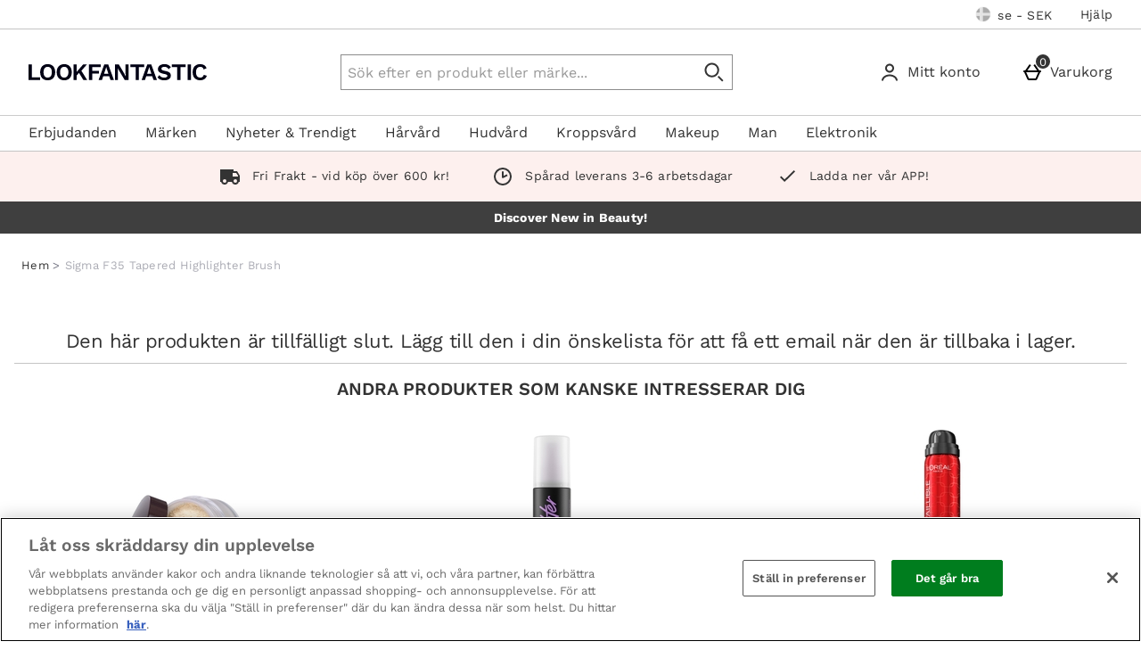

--- FILE ---
content_type: text/html; charset=utf-8
request_url: https://78wuobegq2.chat.digital.ringcentral.com/chat/0728f5c68bf605f588a9426c/cross-storage-hub.html
body_size: 816
content:
<!doctype html>
<html>
<head>
  <title>RingCX Messaging Cross Storage Hub</title>
</head>
<body>
  <script type="text/javascript">
    !function(e){var r={};r.init=function(e){var t=!0;try{window.localStorage||(t=!1)}catch(n){t=!1}if(!t)try{return window.parent.postMessage("cross-storage:unavailable","*")}catch(n){return}r._permissions=e||[],r._installListener(),window.parent.postMessage("cross-storage:ready","*")},r._installListener=function(){var e=r._listener;window.addEventListener?window.addEventListener("message",e,!1):window.attachEvent("onmessage",e)},r._listener=function(e){var t,n,o,i,s,a,l;if(t="null"===e.origin?"file://":e.origin,"cross-storage:poll"===e.data)return window.parent.postMessage("cross-storage:ready",e.origin);if("cross-storage:ready"!==e.data&&(o=JSON.parse(e.data),i=o.method.split("cross-storage:")[1])){if(r._permitted(t,i))try{a=r["_"+i](o.params)}catch(u){s=u.message}else s="Invalid permissions for "+i;l=JSON.stringify({id:o.id,error:s,result:a}),n="file://"===t?"*":t,window.parent.postMessage(l,n)}},r._permitted=function(e,t){var n,o,i,s;if(n=["get","set","del","clear","getKeys"],!r._inArray(t,n))return!1;for(o=0;o<r._permissions.length;o++)if(i=r._permissions[o],i.origin instanceof RegExp&&i.allow instanceof Array&&(s=i.origin.test(e),s&&r._inArray(t,i.allow)))return!0;return!1},r._set=function(e){var t,n;if(t=e.ttl,t&&parseInt(t,10)!==t)throw new Error("ttl must be a number");n={value:e.value},t&&(n.expire=r._now()+t),window.localStorage.setItem(e.key,JSON.stringify(n))},r._get=function(e){var t,n,o,i,s;for(t=window.localStorage,n=[],o=0;o<e.keys.length;o++)s=e.keys[o],i=JSON.parse(t.getItem(s)),null===i?n.push(null):i.expire&&i.expire<r._now()?(t.removeItem(s),n.push(null)):n.push(i.value);return n.length>1?n:n[0]},r._del=function(e){for(var r=0;r<e.keys.length;r++)window.localStorage.removeItem(e.keys[r])},r._clear=function(){window.localStorage.clear()},r._getKeys=function(){var e,r,t;for(t=[],r=window.localStorage.length,e=0;r>e;e++)t.push(window.localStorage.key(e));return t},r._inArray=function(e,r){for(var t=0;t<r.length;t++)if(e===r[t])return!0;return!1},r._now=function(){return"function"==typeof Date.now?Date.now():(new Date).getTime()},"undefined"!=typeof module&&module.exports?module.exports=r:"undefined"!=typeof exports?exports.CrossStorageHub=r:"function"==typeof define&&define.amd?define([],function(){return r}):e.CrossStorageHub=r}(this);
    CrossStorageHub.init([
      {origin: /^https?:\/\/www\.lookfantastic\.se$/, allow: ['get', 'getKeys', 'set', 'del']},
      {origin: /^https?:\/\/checkout\.lookfantastic\.se$/, allow: ['get', 'getKeys', 'set', 'del']},
    ]);
  </script>
</body>
</html>


--- FILE ---
content_type: text/javascript; charset=utf-8
request_url: https://78wuobegq2.chat.digital.ringcentral.com/chat/0728f5c68bf605f588a9426c/status.js
body_size: 256
content:
var _internal_chatq = _internal_chatq || [];
_internal_chatq.push(["_registerStatus",{"validity":10,"triggers":{"6761aa9936d6a000085b40b7":{"activation_probability":0.0}}}]);
